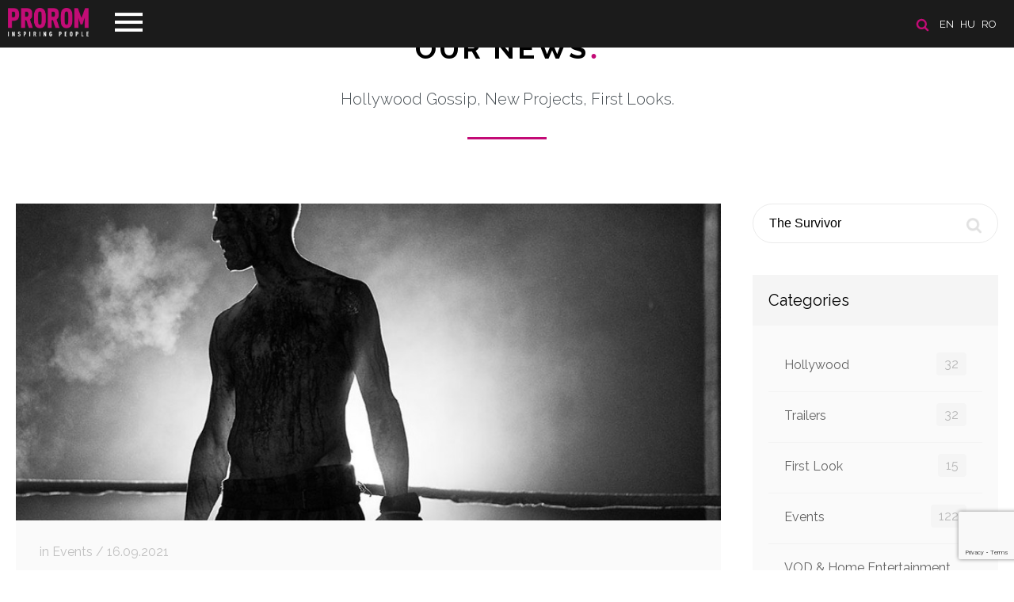

--- FILE ---
content_type: text/html; charset=UTF-8
request_url: https://www.prorom.com/en/news?search=The%20Survivor
body_size: 5293
content:
<!DOCTYPE html>
<html lang="en">
<head>

	<meta charset="utf-8">
	<meta http-equiv="X-UA-Compatible" content="IE=edge">
	<meta name="viewport" content="width=device-width, initial-scale=1, minimum-scale=1, maximum-scale=1">
	<meta name="csrf-token" content="J3prWAY3YPsMrawcXxF4FkKyf97AvrQ0MzIeblfE">
	<title>Prorom</title>

	<!-- Scripts -->
	<script src="https://www.prorom.com/js/jquery.min.js"></script>
	<script src="https://www.prorom.com/js/templater.min.js"></script>
	<script src="https://www.prorom.com/js/smooth-scroll.polyfills.min.js"></script>
	<script src="https://www.prorom.com/vendors/swiper/swiper.min.js"></script>
	<script src="https://www.prorom.com/vendors/lightbox/lightbox.min.js"></script>
	<script src="https://www.prorom.com/js/app.min.js?v=1"></script>
	<script src="https://www.prorom.com/js/movie.min.js?v=1.3"></script>
	<script src="https://www.prorom.com/js/lozad.min.js"></script>
	<script src="https://www.prorom.com/js/intersection-observer.js"></script>
	<script src="https://www.prorom.com/js/cookiebar.min.js"></script>
	<script src="https://www.prorom.com/js/select2.min.js"></script>
	<script src="https://www.google.com/recaptcha/api.js?render=6LeuxvonAAAAAIio1_nefdzV6EgR5wWQZyiU_hpn"></script>

	<!-- Styles -->
	<link href="https://www.prorom.com/css/app.css?v=3g42g4g" rel="stylesheet">
	<meta name="theme-color" content="#1b1b1b">

					
	<!-- Google Tag Manager -->
	<script>(function(w,d,s,l,i){w[l]=w[l]||[];w[l].push({'gtm.start':
	new Date().getTime(),event:'gtm.js'});var f=d.getElementsByTagName(s)[0],
	j=d.createElement(s),dl=l!='dataLayer'?'&l='+l:'';j.async=true;j.src=
	'https://www.googletagmanager.com/gtm.js?id='+i+dl;f.parentNode.insertBefore(j,f);
	})(window,document,'script','dataLayer','GTM-PH6KRM2X');</script>
	<!-- End Google Tag Manager -->

	
	<script id="usercentrics-cmp" src="https://web.cmp.usercentrics.eu/ui/loader.js" data-settings-id="EK2utpkGlDAetT" async></script>

</head>
<body>
	<header class="header " id="home">

	<div class="header-line">
		<!-- languages -->
					<section class="languages">

				<a href="/en/search"><img src="/images/icon-search.png" title="SEARCH" alt="SEARCH" class="search-icon"></a>

									<a href="/en?referer=en/news">en</a>
									<a href="/hu?referer=en/news">hu</a>
									<a href="/ro?referer=en/news">ro</a>
							</section>
		
		<!-- navigation -->
		<nav class="navigation">
			<div class="menu-top">
				<div class="logo">
					<a href="/en/"><img src="/images/logo_prorom.png" alt="Prorom"></a>
				</div>
				<div class="menu-btn">
					<span class="menu-btn-icon"></span>
				</div>
			</div>
			<div class="menu-content">
				<ul>
					<li><a data-scroll href="/en/#home">Home</a></li>
					<li><a data-scroll href="/en/about">About us</a></li>
					<li><a data-scroll href="/en/movies">Films</a></li>
					<li><a data-scroll href="/en/news">News</a></li>
					<li><a data-scroll href="/en/contact">Contact</a></li>
									</ul>
				<div class="menu-footer">
					<a href="https://www.facebook.com/Prorom/" target="_blank"><img class="icon-fb" src="/images/icon-fb.png"></a>					<a href="https://www.youtube.com/user/PROROMMEDIATRADE/featured" target="_blank"><img class="icon-youtube" src="/images/icon-youtube.png"></a>					<a href="https://www.instagram.com/prorom.distribution/" target="_blank"><img class="icon-instagram" src="/images/icon-instagram.png"></a>					<a href="https://www.tiktok.com/@prorom.romania?lang=en" target="_blank"><img class="icon-tiktok" src="/images/icon-tiktok.png"></a>				</div>
			</div>
		</nav>
	</div>

	
</header>	<main>
		
<div id="fb-root"></div>
<script async defer src="https://connect.facebook.net/en_EN/sdk.js#xfbml=1&version=v3.2&appId=387753505356062&autoLogAppEvents=1"></script>
<section class="news" id="news">
	<h2><a href="/en/news">Our News <span class="dot">.</span></a></h2>
	<div class="text-title">Hollywood Gossip, New Projects, First Looks.</div>
	<div class="page" id="feed">

		<div class="boxes">
			<!-- newsfeed -->
			<div class="box-size-9 xs newsfeed">
															<div class="new-block">
		<div class="image" style="background: url('/storage/images/news//image_feee9b28d756b7a663380cdf5c83426470987-lg.jpg') center center no-repeat; background-size: cover">
			</div>
		<div class="content">
		<div class="info">
							 in Events / 						16.09.2021
		</div>
		<h3><a href="/en/news/the-survivor-critically-acclaimed-at-toronto-film-festival-2021">The Survivor: Critically acclaimed at Toronto Film Festival 2021</a></h3>
		<p>Barry Levinson's biographical drama <b><i>The Survivor</i></b> which stars Ben Foster as boxer Harry Haft had its world premiere at TIFF – Toronto International Film Festival 2021, and the critics praise the storytelling, directing and acting.<br></p>
		<div class="more ">
			<p>When the Nazis invade Poland, Harry Haft (<b>Ben Foster</b>), who is Jewish, is sent to the Auschwitz extermination camp. He is a powerfully built man, so a charming but sadistic officer (<b>Billy Magnussen</b>) offers him an impossible deal: fight fellow prisoners in the boxing ring for the amusement of his captors, or die. The winner of the bout survives to fight again. The loser is shot or sent to the gas chamber. How far will Harry’s will to live take him? What will he do to escape the death all around him? </p><p>The film stars <b>Ben Foster, Vicky Krieps, Billy Magnussen, Peter Sarsgaard, Dar Zuzovsky, John Leguizamo, Danny DeVito, Saro Emirze </b>and is directed by<b> Barry Levinson</b> (<b><i>Rain Man, Good Morning, Vietnam, Sleepers, Wag the Dog</i></b>).</p><p>Here are some reviews:</p><p><i>“It’s a haunted and haunting performance at the center of the most substantial movie that Levinson has made in years. Ben Foster’s transformation in Barry Levinson’s The Survivor, is something different — because he morphs into Holocaust survivor Harry Haft from two different directions in the same film.” </i>(<b>Steve Pond</b>, <i>The Wrap</i>).</p><p><i>“A true story so unique it really becomes its own powerful tale of a man trying to survive the haunting memory of war experiences well beyond the war itself. Haft’s story will move audiences and is worth telling.”</i> (<b>Pete Hammond</b>, <i>Deadline</i>).</p><p><i>“The best film the director has made for cinemas in the nearly quarter-century since Wag the Dog. Delivers enough emotional resolution to satisfy mainstream audiences.” </i>(<b>John Defore</b>, <i>The Hollywood Reporter</i>).</p><p><i>“One can’t deny the empathy Levinson brings to the material, connecting Haft’s odyssey to those of other Jewish characters he has chronicled in earlier films. Audiences will be courted on the strength of Foster’s typically uncompromising, emotionally nuanced work.”</i> (<b>Tim Grierson</b>, <i>Screen Daily</i>).</p><p>Foto: TIFF 2021.<br></p>

			<div class="tags">
				 					<a href="/en/news?search=The Survivor" class="btn btn-nude silver">The Survivor</a>
				  					<a href="/en/news?search=Barry Levinson" class="btn btn-nude silver">Barry Levinson</a>
				  					<a href="/en/news?search=Ben Foster" class="btn btn-nude silver">Ben Foster</a>
				  					<a href="/en/news?search=Toronto Film Festival" class="btn btn-nude silver">Toronto Film Festival</a>
				 			</div>
			<br><br>
			<br>
			<div class="fb-like" data-href="https://prorom.com/en/news/the-survivor-critically-acclaimed-at-toronto-film-festival-2021" data-layout="standard" data-action="like" data-size="small" data-show-faces="true" data-share="true"></div>
		</div>
					<a href="/en/news/the-survivor-critically-acclaimed-at-toronto-film-festival-2021" class="btn btn-magenta">Read More</a>
			</div>
</div>
										
							</div>
			<!-- sidebar -->
			<div class="box-size-3 xs sidebar">
				<!-- seach -->
<form action="/en/news" method="get" class="search">
	<input name="search" placeholder="Search"  value="The Survivor" >
	<button class="icon"></button>
</form>

<!-- categories -->
<div class="box">
	<h4>Categories</h4>
	<div class="content">
		<ul>
						<li>
				<a href="/en/news/category/hollywood">Hollywood
					<span class="badge">32</span>
				</a>
			</li>
						<li>
				<a href="/en/news/category/trailers">Trailers
					<span class="badge">32</span>
				</a>
			</li>
						<li>
				<a href="/en/news/category/first-look">First Look
					<span class="badge">15</span>
				</a>
			</li>
						<li>
				<a href="/en/news/category/events">Events
					<span class="badge">122</span>
				</a>
			</li>
						<li>
				<a href="/en/news/category/vod--home-entertainment">VOD &amp; Home Entertainment
					<span class="badge">9</span>
				</a>
			</li>
						<li>
				<a href="/en/news/category/interviews">Interviews
					<span class="badge">11</span>
				</a>
			</li>
						<li>
				<a href="/en/news/category/prorom-movies-on-tv">Prorom movies on TV
					<span class="badge">59</span>
				</a>
			</li>
						<li>
				<a href="/en/news/category/jobs">Jobs
					<span class="badge">4</span>
				</a>
			</li>
					</ul>
	</div>
</div>


<!-- recent posts -->
<div class="box">
	<h4>Recent Post</h4>
	<div class="content">
		<ul>
						<li>
				<a href="/en/news/the-housemaid---from-page-to-screen-paul-feig-brings-freida-mcfaddens-bestseller-to-life#feed">
					The Housemaid - From Page to Screen: Paul Feig Brings Freida McFadden’s Bestseller to Life
					<span class="date">08.12.2025</span>
				</a>
			</li>
						<li>
				<a href="/en/news/the-magic-returns-to-the-big-screen-now-you-see-me-now-you-dont-reveals-its-tricks-only-at-the-cinema-on-november-28th#feed">
					The Magic returns to the big screen: Now You See Me Now You Don&#039;t reveals its tricks only at the cinema on November 28th
					<span class="date">26.11.2025</span>
				</a>
			</li>
						<li>
				<a href="/en/news/spermageddon--screened-for-the-first-time-in-romania-at-animest-2025-in-the-presence-of-co-director-rasmus-a-sivertsen#feed">
					Spermageddon – screened for the first time in Romania at Animest 2025 in the presence of co-director Rasmus A. Sivertsen
					<span class="date">02.10.2025</span>
				</a>
			</li>
					</ul>
	</div>
</div>

	<!-- tags -->
	<div class="box">
		<h4>Tags</h4>
		<div class="content tags">
						<a href="/en/news?search=The Housemaid" class="btn btn-nude silver">The Housemaid</a>
						<a href="/en/news?search=Freida McFadden" class="btn btn-nude silver">Freida McFadden</a>
						<a href="/en/news?search=Sydney Sweeney" class="btn btn-nude silver">Sydney Sweeney</a>
						<a href="/en/news?search=Amanda Seyfried" class="btn btn-nude silver">Amanda Seyfried</a>
						<a href="/en/news?search=Brandon Sklenar" class="btn btn-nude silver">Brandon Sklenar</a>
						<a href="/en/news?search=Michele Morrone" class="btn btn-nude silver">Michele Morrone</a>
						<a href="/en/news?search=Paul Feig" class="btn btn-nude silver">Paul Feig</a>
						<a href="/en/news?search=Now You See Me" class="btn btn-nude silver">Now You See Me</a>
						<a href="/en/news?search=Now You See Me: Now You Don’t" class="btn btn-nude silver">Now You See Me: Now You Don’t</a>
						<a href="/en/news?search=Rasmus A. Sivertsen" class="btn btn-nude silver">Rasmus A. Sivertsen</a>
						<a href="/en/news?search=Spermageddon" class="btn btn-nude silver">Spermageddon</a>
						<a href="/en/news?search=Tommy Wirkola" class="btn btn-nude silver">Tommy Wirkola</a>
						<a href="/en/news?search=Animest" class="btn btn-nude silver">Animest</a>
						<a href="/en/news?search=Sacrifice" class="btn btn-nude silver">Sacrifice</a>
						<a href="/en/news?search=Roofman" class="btn btn-nude silver">Roofman</a>
						<a href="/en/news?search=Bald Is the New Black" class="btn btn-nude silver">Bald Is the New Black</a>
						<a href="/en/news?search=Certains l’aiment chauve" class="btn btn-nude silver">Certains l’aiment chauve</a>
						<a href="/en/news?search=Camille Delamarre" class="btn btn-nude silver">Camille Delamarre</a>
						<a href="/en/news?search=A Nun In The City" class="btn btn-nude silver">A Nun In The City</a>
						<a href="/en/news?search=Frédéric Quiring" class="btn btn-nude silver">Frédéric Quiring</a>
					</div>
	</div>
			</div>
		</div>
	</div>
</section>
	</main>
	<!--
<div class="cookie-message" style="display: block;">
	<span>Before browse our site, please accept our <a href="/en/privacy-policy" class="cookieInfo">Cookies policy</a></span>
	<a class="my-close-button btn  btn-magenta" href="">Accept</a>
</div>
<script>
	$('.cookie-message').cookieBar({ closeButton : '.my-close-button' })
	setTimeout(function(){$('.cookie-message').cookieBar({ closeButton : '.my-close-button' })},500)
	$(document).ready(function() {
		setTimeout(function(){$('.cookie-message').cookieBar({ closeButton : '.my-close-button' })},500)
	})
</script>
-->

<footer class="footer">
	<div class="boxes buttons">
		<a href="/en/privacy-policy"><img src="/images/icon-career.png" alt="Career"><br>Privacy Policy</a>
		<a href="javascript: App.scrollUp()"><img src="/images/icon-up.png" alt="Scroll Up"><br>Scroll Up</a>
		<a href="/en/sitemap"><img src="/images/icon-map.png" alt="Site Map"><br>Site Map</a>
					<a href="/en/login"><img src="/images/icon-user.png" alg="login"><br>Login</a>
			</div>
	<div class="boxes content">
		<p>©1992-2025 PROROM MEDIA-TRADE GMBH - All Rights Reserved</p>
		<div class="socials">
			<a href="mailto:contact@prorom.com"><img src="/images/social-icon-mail.png" alt=""></a>
			<a href="https://www.facebook.com/Prorom/" target="_blank"><img src="/images/social-icon-fb.png" alt=""></a>
			<a href="https://www.youtube.com/user/PROROMMEDIATRADE/featured" target="_blank"><img src="/images/social-icon-youtube.png" alt=""></a>
			<a href="https://www.instagram.com/prorom.distribution/" target="_blank"><img src="/images/social-icon-instagram.png" alt=""></a>
			<a href="https://www.tiktok.com/@prorom.romania?lang=en" target="_blank"><img src="/images/social-icon-tiktok.png" alt=""></a>		</div>
	</div>
	<div class="boxes info">
		<a href="http://extremenet.hu" target="_blank"><img src="/powered_by_ex.svg" style="height: 23px" alt="extremenet"></a>
		<img src="/images/logosbeneficairescreativeeuropeleft_en.jpg" style="max-width: 240px; margin-bottom: -20px">
	</div>
</footer>	<div id="notifications"></div>
	<script>
		$(document).ready(function(){
			App.navigation()
			App.initSlider()
			App.newsMore()
			App.selectInit()

			
		})
	</script>

	
</body>
</html>

--- FILE ---
content_type: text/html; charset=utf-8
request_url: https://www.google.com/recaptcha/api2/anchor?ar=1&k=6LeuxvonAAAAAIio1_nefdzV6EgR5wWQZyiU_hpn&co=aHR0cHM6Ly93d3cucHJvcm9tLmNvbTo0NDM.&hl=en&v=PoyoqOPhxBO7pBk68S4YbpHZ&size=invisible&anchor-ms=20000&execute-ms=30000&cb=b84xc752vppc
body_size: 48698
content:
<!DOCTYPE HTML><html dir="ltr" lang="en"><head><meta http-equiv="Content-Type" content="text/html; charset=UTF-8">
<meta http-equiv="X-UA-Compatible" content="IE=edge">
<title>reCAPTCHA</title>
<style type="text/css">
/* cyrillic-ext */
@font-face {
  font-family: 'Roboto';
  font-style: normal;
  font-weight: 400;
  font-stretch: 100%;
  src: url(//fonts.gstatic.com/s/roboto/v48/KFO7CnqEu92Fr1ME7kSn66aGLdTylUAMa3GUBHMdazTgWw.woff2) format('woff2');
  unicode-range: U+0460-052F, U+1C80-1C8A, U+20B4, U+2DE0-2DFF, U+A640-A69F, U+FE2E-FE2F;
}
/* cyrillic */
@font-face {
  font-family: 'Roboto';
  font-style: normal;
  font-weight: 400;
  font-stretch: 100%;
  src: url(//fonts.gstatic.com/s/roboto/v48/KFO7CnqEu92Fr1ME7kSn66aGLdTylUAMa3iUBHMdazTgWw.woff2) format('woff2');
  unicode-range: U+0301, U+0400-045F, U+0490-0491, U+04B0-04B1, U+2116;
}
/* greek-ext */
@font-face {
  font-family: 'Roboto';
  font-style: normal;
  font-weight: 400;
  font-stretch: 100%;
  src: url(//fonts.gstatic.com/s/roboto/v48/KFO7CnqEu92Fr1ME7kSn66aGLdTylUAMa3CUBHMdazTgWw.woff2) format('woff2');
  unicode-range: U+1F00-1FFF;
}
/* greek */
@font-face {
  font-family: 'Roboto';
  font-style: normal;
  font-weight: 400;
  font-stretch: 100%;
  src: url(//fonts.gstatic.com/s/roboto/v48/KFO7CnqEu92Fr1ME7kSn66aGLdTylUAMa3-UBHMdazTgWw.woff2) format('woff2');
  unicode-range: U+0370-0377, U+037A-037F, U+0384-038A, U+038C, U+038E-03A1, U+03A3-03FF;
}
/* math */
@font-face {
  font-family: 'Roboto';
  font-style: normal;
  font-weight: 400;
  font-stretch: 100%;
  src: url(//fonts.gstatic.com/s/roboto/v48/KFO7CnqEu92Fr1ME7kSn66aGLdTylUAMawCUBHMdazTgWw.woff2) format('woff2');
  unicode-range: U+0302-0303, U+0305, U+0307-0308, U+0310, U+0312, U+0315, U+031A, U+0326-0327, U+032C, U+032F-0330, U+0332-0333, U+0338, U+033A, U+0346, U+034D, U+0391-03A1, U+03A3-03A9, U+03B1-03C9, U+03D1, U+03D5-03D6, U+03F0-03F1, U+03F4-03F5, U+2016-2017, U+2034-2038, U+203C, U+2040, U+2043, U+2047, U+2050, U+2057, U+205F, U+2070-2071, U+2074-208E, U+2090-209C, U+20D0-20DC, U+20E1, U+20E5-20EF, U+2100-2112, U+2114-2115, U+2117-2121, U+2123-214F, U+2190, U+2192, U+2194-21AE, U+21B0-21E5, U+21F1-21F2, U+21F4-2211, U+2213-2214, U+2216-22FF, U+2308-230B, U+2310, U+2319, U+231C-2321, U+2336-237A, U+237C, U+2395, U+239B-23B7, U+23D0, U+23DC-23E1, U+2474-2475, U+25AF, U+25B3, U+25B7, U+25BD, U+25C1, U+25CA, U+25CC, U+25FB, U+266D-266F, U+27C0-27FF, U+2900-2AFF, U+2B0E-2B11, U+2B30-2B4C, U+2BFE, U+3030, U+FF5B, U+FF5D, U+1D400-1D7FF, U+1EE00-1EEFF;
}
/* symbols */
@font-face {
  font-family: 'Roboto';
  font-style: normal;
  font-weight: 400;
  font-stretch: 100%;
  src: url(//fonts.gstatic.com/s/roboto/v48/KFO7CnqEu92Fr1ME7kSn66aGLdTylUAMaxKUBHMdazTgWw.woff2) format('woff2');
  unicode-range: U+0001-000C, U+000E-001F, U+007F-009F, U+20DD-20E0, U+20E2-20E4, U+2150-218F, U+2190, U+2192, U+2194-2199, U+21AF, U+21E6-21F0, U+21F3, U+2218-2219, U+2299, U+22C4-22C6, U+2300-243F, U+2440-244A, U+2460-24FF, U+25A0-27BF, U+2800-28FF, U+2921-2922, U+2981, U+29BF, U+29EB, U+2B00-2BFF, U+4DC0-4DFF, U+FFF9-FFFB, U+10140-1018E, U+10190-1019C, U+101A0, U+101D0-101FD, U+102E0-102FB, U+10E60-10E7E, U+1D2C0-1D2D3, U+1D2E0-1D37F, U+1F000-1F0FF, U+1F100-1F1AD, U+1F1E6-1F1FF, U+1F30D-1F30F, U+1F315, U+1F31C, U+1F31E, U+1F320-1F32C, U+1F336, U+1F378, U+1F37D, U+1F382, U+1F393-1F39F, U+1F3A7-1F3A8, U+1F3AC-1F3AF, U+1F3C2, U+1F3C4-1F3C6, U+1F3CA-1F3CE, U+1F3D4-1F3E0, U+1F3ED, U+1F3F1-1F3F3, U+1F3F5-1F3F7, U+1F408, U+1F415, U+1F41F, U+1F426, U+1F43F, U+1F441-1F442, U+1F444, U+1F446-1F449, U+1F44C-1F44E, U+1F453, U+1F46A, U+1F47D, U+1F4A3, U+1F4B0, U+1F4B3, U+1F4B9, U+1F4BB, U+1F4BF, U+1F4C8-1F4CB, U+1F4D6, U+1F4DA, U+1F4DF, U+1F4E3-1F4E6, U+1F4EA-1F4ED, U+1F4F7, U+1F4F9-1F4FB, U+1F4FD-1F4FE, U+1F503, U+1F507-1F50B, U+1F50D, U+1F512-1F513, U+1F53E-1F54A, U+1F54F-1F5FA, U+1F610, U+1F650-1F67F, U+1F687, U+1F68D, U+1F691, U+1F694, U+1F698, U+1F6AD, U+1F6B2, U+1F6B9-1F6BA, U+1F6BC, U+1F6C6-1F6CF, U+1F6D3-1F6D7, U+1F6E0-1F6EA, U+1F6F0-1F6F3, U+1F6F7-1F6FC, U+1F700-1F7FF, U+1F800-1F80B, U+1F810-1F847, U+1F850-1F859, U+1F860-1F887, U+1F890-1F8AD, U+1F8B0-1F8BB, U+1F8C0-1F8C1, U+1F900-1F90B, U+1F93B, U+1F946, U+1F984, U+1F996, U+1F9E9, U+1FA00-1FA6F, U+1FA70-1FA7C, U+1FA80-1FA89, U+1FA8F-1FAC6, U+1FACE-1FADC, U+1FADF-1FAE9, U+1FAF0-1FAF8, U+1FB00-1FBFF;
}
/* vietnamese */
@font-face {
  font-family: 'Roboto';
  font-style: normal;
  font-weight: 400;
  font-stretch: 100%;
  src: url(//fonts.gstatic.com/s/roboto/v48/KFO7CnqEu92Fr1ME7kSn66aGLdTylUAMa3OUBHMdazTgWw.woff2) format('woff2');
  unicode-range: U+0102-0103, U+0110-0111, U+0128-0129, U+0168-0169, U+01A0-01A1, U+01AF-01B0, U+0300-0301, U+0303-0304, U+0308-0309, U+0323, U+0329, U+1EA0-1EF9, U+20AB;
}
/* latin-ext */
@font-face {
  font-family: 'Roboto';
  font-style: normal;
  font-weight: 400;
  font-stretch: 100%;
  src: url(//fonts.gstatic.com/s/roboto/v48/KFO7CnqEu92Fr1ME7kSn66aGLdTylUAMa3KUBHMdazTgWw.woff2) format('woff2');
  unicode-range: U+0100-02BA, U+02BD-02C5, U+02C7-02CC, U+02CE-02D7, U+02DD-02FF, U+0304, U+0308, U+0329, U+1D00-1DBF, U+1E00-1E9F, U+1EF2-1EFF, U+2020, U+20A0-20AB, U+20AD-20C0, U+2113, U+2C60-2C7F, U+A720-A7FF;
}
/* latin */
@font-face {
  font-family: 'Roboto';
  font-style: normal;
  font-weight: 400;
  font-stretch: 100%;
  src: url(//fonts.gstatic.com/s/roboto/v48/KFO7CnqEu92Fr1ME7kSn66aGLdTylUAMa3yUBHMdazQ.woff2) format('woff2');
  unicode-range: U+0000-00FF, U+0131, U+0152-0153, U+02BB-02BC, U+02C6, U+02DA, U+02DC, U+0304, U+0308, U+0329, U+2000-206F, U+20AC, U+2122, U+2191, U+2193, U+2212, U+2215, U+FEFF, U+FFFD;
}
/* cyrillic-ext */
@font-face {
  font-family: 'Roboto';
  font-style: normal;
  font-weight: 500;
  font-stretch: 100%;
  src: url(//fonts.gstatic.com/s/roboto/v48/KFO7CnqEu92Fr1ME7kSn66aGLdTylUAMa3GUBHMdazTgWw.woff2) format('woff2');
  unicode-range: U+0460-052F, U+1C80-1C8A, U+20B4, U+2DE0-2DFF, U+A640-A69F, U+FE2E-FE2F;
}
/* cyrillic */
@font-face {
  font-family: 'Roboto';
  font-style: normal;
  font-weight: 500;
  font-stretch: 100%;
  src: url(//fonts.gstatic.com/s/roboto/v48/KFO7CnqEu92Fr1ME7kSn66aGLdTylUAMa3iUBHMdazTgWw.woff2) format('woff2');
  unicode-range: U+0301, U+0400-045F, U+0490-0491, U+04B0-04B1, U+2116;
}
/* greek-ext */
@font-face {
  font-family: 'Roboto';
  font-style: normal;
  font-weight: 500;
  font-stretch: 100%;
  src: url(//fonts.gstatic.com/s/roboto/v48/KFO7CnqEu92Fr1ME7kSn66aGLdTylUAMa3CUBHMdazTgWw.woff2) format('woff2');
  unicode-range: U+1F00-1FFF;
}
/* greek */
@font-face {
  font-family: 'Roboto';
  font-style: normal;
  font-weight: 500;
  font-stretch: 100%;
  src: url(//fonts.gstatic.com/s/roboto/v48/KFO7CnqEu92Fr1ME7kSn66aGLdTylUAMa3-UBHMdazTgWw.woff2) format('woff2');
  unicode-range: U+0370-0377, U+037A-037F, U+0384-038A, U+038C, U+038E-03A1, U+03A3-03FF;
}
/* math */
@font-face {
  font-family: 'Roboto';
  font-style: normal;
  font-weight: 500;
  font-stretch: 100%;
  src: url(//fonts.gstatic.com/s/roboto/v48/KFO7CnqEu92Fr1ME7kSn66aGLdTylUAMawCUBHMdazTgWw.woff2) format('woff2');
  unicode-range: U+0302-0303, U+0305, U+0307-0308, U+0310, U+0312, U+0315, U+031A, U+0326-0327, U+032C, U+032F-0330, U+0332-0333, U+0338, U+033A, U+0346, U+034D, U+0391-03A1, U+03A3-03A9, U+03B1-03C9, U+03D1, U+03D5-03D6, U+03F0-03F1, U+03F4-03F5, U+2016-2017, U+2034-2038, U+203C, U+2040, U+2043, U+2047, U+2050, U+2057, U+205F, U+2070-2071, U+2074-208E, U+2090-209C, U+20D0-20DC, U+20E1, U+20E5-20EF, U+2100-2112, U+2114-2115, U+2117-2121, U+2123-214F, U+2190, U+2192, U+2194-21AE, U+21B0-21E5, U+21F1-21F2, U+21F4-2211, U+2213-2214, U+2216-22FF, U+2308-230B, U+2310, U+2319, U+231C-2321, U+2336-237A, U+237C, U+2395, U+239B-23B7, U+23D0, U+23DC-23E1, U+2474-2475, U+25AF, U+25B3, U+25B7, U+25BD, U+25C1, U+25CA, U+25CC, U+25FB, U+266D-266F, U+27C0-27FF, U+2900-2AFF, U+2B0E-2B11, U+2B30-2B4C, U+2BFE, U+3030, U+FF5B, U+FF5D, U+1D400-1D7FF, U+1EE00-1EEFF;
}
/* symbols */
@font-face {
  font-family: 'Roboto';
  font-style: normal;
  font-weight: 500;
  font-stretch: 100%;
  src: url(//fonts.gstatic.com/s/roboto/v48/KFO7CnqEu92Fr1ME7kSn66aGLdTylUAMaxKUBHMdazTgWw.woff2) format('woff2');
  unicode-range: U+0001-000C, U+000E-001F, U+007F-009F, U+20DD-20E0, U+20E2-20E4, U+2150-218F, U+2190, U+2192, U+2194-2199, U+21AF, U+21E6-21F0, U+21F3, U+2218-2219, U+2299, U+22C4-22C6, U+2300-243F, U+2440-244A, U+2460-24FF, U+25A0-27BF, U+2800-28FF, U+2921-2922, U+2981, U+29BF, U+29EB, U+2B00-2BFF, U+4DC0-4DFF, U+FFF9-FFFB, U+10140-1018E, U+10190-1019C, U+101A0, U+101D0-101FD, U+102E0-102FB, U+10E60-10E7E, U+1D2C0-1D2D3, U+1D2E0-1D37F, U+1F000-1F0FF, U+1F100-1F1AD, U+1F1E6-1F1FF, U+1F30D-1F30F, U+1F315, U+1F31C, U+1F31E, U+1F320-1F32C, U+1F336, U+1F378, U+1F37D, U+1F382, U+1F393-1F39F, U+1F3A7-1F3A8, U+1F3AC-1F3AF, U+1F3C2, U+1F3C4-1F3C6, U+1F3CA-1F3CE, U+1F3D4-1F3E0, U+1F3ED, U+1F3F1-1F3F3, U+1F3F5-1F3F7, U+1F408, U+1F415, U+1F41F, U+1F426, U+1F43F, U+1F441-1F442, U+1F444, U+1F446-1F449, U+1F44C-1F44E, U+1F453, U+1F46A, U+1F47D, U+1F4A3, U+1F4B0, U+1F4B3, U+1F4B9, U+1F4BB, U+1F4BF, U+1F4C8-1F4CB, U+1F4D6, U+1F4DA, U+1F4DF, U+1F4E3-1F4E6, U+1F4EA-1F4ED, U+1F4F7, U+1F4F9-1F4FB, U+1F4FD-1F4FE, U+1F503, U+1F507-1F50B, U+1F50D, U+1F512-1F513, U+1F53E-1F54A, U+1F54F-1F5FA, U+1F610, U+1F650-1F67F, U+1F687, U+1F68D, U+1F691, U+1F694, U+1F698, U+1F6AD, U+1F6B2, U+1F6B9-1F6BA, U+1F6BC, U+1F6C6-1F6CF, U+1F6D3-1F6D7, U+1F6E0-1F6EA, U+1F6F0-1F6F3, U+1F6F7-1F6FC, U+1F700-1F7FF, U+1F800-1F80B, U+1F810-1F847, U+1F850-1F859, U+1F860-1F887, U+1F890-1F8AD, U+1F8B0-1F8BB, U+1F8C0-1F8C1, U+1F900-1F90B, U+1F93B, U+1F946, U+1F984, U+1F996, U+1F9E9, U+1FA00-1FA6F, U+1FA70-1FA7C, U+1FA80-1FA89, U+1FA8F-1FAC6, U+1FACE-1FADC, U+1FADF-1FAE9, U+1FAF0-1FAF8, U+1FB00-1FBFF;
}
/* vietnamese */
@font-face {
  font-family: 'Roboto';
  font-style: normal;
  font-weight: 500;
  font-stretch: 100%;
  src: url(//fonts.gstatic.com/s/roboto/v48/KFO7CnqEu92Fr1ME7kSn66aGLdTylUAMa3OUBHMdazTgWw.woff2) format('woff2');
  unicode-range: U+0102-0103, U+0110-0111, U+0128-0129, U+0168-0169, U+01A0-01A1, U+01AF-01B0, U+0300-0301, U+0303-0304, U+0308-0309, U+0323, U+0329, U+1EA0-1EF9, U+20AB;
}
/* latin-ext */
@font-face {
  font-family: 'Roboto';
  font-style: normal;
  font-weight: 500;
  font-stretch: 100%;
  src: url(//fonts.gstatic.com/s/roboto/v48/KFO7CnqEu92Fr1ME7kSn66aGLdTylUAMa3KUBHMdazTgWw.woff2) format('woff2');
  unicode-range: U+0100-02BA, U+02BD-02C5, U+02C7-02CC, U+02CE-02D7, U+02DD-02FF, U+0304, U+0308, U+0329, U+1D00-1DBF, U+1E00-1E9F, U+1EF2-1EFF, U+2020, U+20A0-20AB, U+20AD-20C0, U+2113, U+2C60-2C7F, U+A720-A7FF;
}
/* latin */
@font-face {
  font-family: 'Roboto';
  font-style: normal;
  font-weight: 500;
  font-stretch: 100%;
  src: url(//fonts.gstatic.com/s/roboto/v48/KFO7CnqEu92Fr1ME7kSn66aGLdTylUAMa3yUBHMdazQ.woff2) format('woff2');
  unicode-range: U+0000-00FF, U+0131, U+0152-0153, U+02BB-02BC, U+02C6, U+02DA, U+02DC, U+0304, U+0308, U+0329, U+2000-206F, U+20AC, U+2122, U+2191, U+2193, U+2212, U+2215, U+FEFF, U+FFFD;
}
/* cyrillic-ext */
@font-face {
  font-family: 'Roboto';
  font-style: normal;
  font-weight: 900;
  font-stretch: 100%;
  src: url(//fonts.gstatic.com/s/roboto/v48/KFO7CnqEu92Fr1ME7kSn66aGLdTylUAMa3GUBHMdazTgWw.woff2) format('woff2');
  unicode-range: U+0460-052F, U+1C80-1C8A, U+20B4, U+2DE0-2DFF, U+A640-A69F, U+FE2E-FE2F;
}
/* cyrillic */
@font-face {
  font-family: 'Roboto';
  font-style: normal;
  font-weight: 900;
  font-stretch: 100%;
  src: url(//fonts.gstatic.com/s/roboto/v48/KFO7CnqEu92Fr1ME7kSn66aGLdTylUAMa3iUBHMdazTgWw.woff2) format('woff2');
  unicode-range: U+0301, U+0400-045F, U+0490-0491, U+04B0-04B1, U+2116;
}
/* greek-ext */
@font-face {
  font-family: 'Roboto';
  font-style: normal;
  font-weight: 900;
  font-stretch: 100%;
  src: url(//fonts.gstatic.com/s/roboto/v48/KFO7CnqEu92Fr1ME7kSn66aGLdTylUAMa3CUBHMdazTgWw.woff2) format('woff2');
  unicode-range: U+1F00-1FFF;
}
/* greek */
@font-face {
  font-family: 'Roboto';
  font-style: normal;
  font-weight: 900;
  font-stretch: 100%;
  src: url(//fonts.gstatic.com/s/roboto/v48/KFO7CnqEu92Fr1ME7kSn66aGLdTylUAMa3-UBHMdazTgWw.woff2) format('woff2');
  unicode-range: U+0370-0377, U+037A-037F, U+0384-038A, U+038C, U+038E-03A1, U+03A3-03FF;
}
/* math */
@font-face {
  font-family: 'Roboto';
  font-style: normal;
  font-weight: 900;
  font-stretch: 100%;
  src: url(//fonts.gstatic.com/s/roboto/v48/KFO7CnqEu92Fr1ME7kSn66aGLdTylUAMawCUBHMdazTgWw.woff2) format('woff2');
  unicode-range: U+0302-0303, U+0305, U+0307-0308, U+0310, U+0312, U+0315, U+031A, U+0326-0327, U+032C, U+032F-0330, U+0332-0333, U+0338, U+033A, U+0346, U+034D, U+0391-03A1, U+03A3-03A9, U+03B1-03C9, U+03D1, U+03D5-03D6, U+03F0-03F1, U+03F4-03F5, U+2016-2017, U+2034-2038, U+203C, U+2040, U+2043, U+2047, U+2050, U+2057, U+205F, U+2070-2071, U+2074-208E, U+2090-209C, U+20D0-20DC, U+20E1, U+20E5-20EF, U+2100-2112, U+2114-2115, U+2117-2121, U+2123-214F, U+2190, U+2192, U+2194-21AE, U+21B0-21E5, U+21F1-21F2, U+21F4-2211, U+2213-2214, U+2216-22FF, U+2308-230B, U+2310, U+2319, U+231C-2321, U+2336-237A, U+237C, U+2395, U+239B-23B7, U+23D0, U+23DC-23E1, U+2474-2475, U+25AF, U+25B3, U+25B7, U+25BD, U+25C1, U+25CA, U+25CC, U+25FB, U+266D-266F, U+27C0-27FF, U+2900-2AFF, U+2B0E-2B11, U+2B30-2B4C, U+2BFE, U+3030, U+FF5B, U+FF5D, U+1D400-1D7FF, U+1EE00-1EEFF;
}
/* symbols */
@font-face {
  font-family: 'Roboto';
  font-style: normal;
  font-weight: 900;
  font-stretch: 100%;
  src: url(//fonts.gstatic.com/s/roboto/v48/KFO7CnqEu92Fr1ME7kSn66aGLdTylUAMaxKUBHMdazTgWw.woff2) format('woff2');
  unicode-range: U+0001-000C, U+000E-001F, U+007F-009F, U+20DD-20E0, U+20E2-20E4, U+2150-218F, U+2190, U+2192, U+2194-2199, U+21AF, U+21E6-21F0, U+21F3, U+2218-2219, U+2299, U+22C4-22C6, U+2300-243F, U+2440-244A, U+2460-24FF, U+25A0-27BF, U+2800-28FF, U+2921-2922, U+2981, U+29BF, U+29EB, U+2B00-2BFF, U+4DC0-4DFF, U+FFF9-FFFB, U+10140-1018E, U+10190-1019C, U+101A0, U+101D0-101FD, U+102E0-102FB, U+10E60-10E7E, U+1D2C0-1D2D3, U+1D2E0-1D37F, U+1F000-1F0FF, U+1F100-1F1AD, U+1F1E6-1F1FF, U+1F30D-1F30F, U+1F315, U+1F31C, U+1F31E, U+1F320-1F32C, U+1F336, U+1F378, U+1F37D, U+1F382, U+1F393-1F39F, U+1F3A7-1F3A8, U+1F3AC-1F3AF, U+1F3C2, U+1F3C4-1F3C6, U+1F3CA-1F3CE, U+1F3D4-1F3E0, U+1F3ED, U+1F3F1-1F3F3, U+1F3F5-1F3F7, U+1F408, U+1F415, U+1F41F, U+1F426, U+1F43F, U+1F441-1F442, U+1F444, U+1F446-1F449, U+1F44C-1F44E, U+1F453, U+1F46A, U+1F47D, U+1F4A3, U+1F4B0, U+1F4B3, U+1F4B9, U+1F4BB, U+1F4BF, U+1F4C8-1F4CB, U+1F4D6, U+1F4DA, U+1F4DF, U+1F4E3-1F4E6, U+1F4EA-1F4ED, U+1F4F7, U+1F4F9-1F4FB, U+1F4FD-1F4FE, U+1F503, U+1F507-1F50B, U+1F50D, U+1F512-1F513, U+1F53E-1F54A, U+1F54F-1F5FA, U+1F610, U+1F650-1F67F, U+1F687, U+1F68D, U+1F691, U+1F694, U+1F698, U+1F6AD, U+1F6B2, U+1F6B9-1F6BA, U+1F6BC, U+1F6C6-1F6CF, U+1F6D3-1F6D7, U+1F6E0-1F6EA, U+1F6F0-1F6F3, U+1F6F7-1F6FC, U+1F700-1F7FF, U+1F800-1F80B, U+1F810-1F847, U+1F850-1F859, U+1F860-1F887, U+1F890-1F8AD, U+1F8B0-1F8BB, U+1F8C0-1F8C1, U+1F900-1F90B, U+1F93B, U+1F946, U+1F984, U+1F996, U+1F9E9, U+1FA00-1FA6F, U+1FA70-1FA7C, U+1FA80-1FA89, U+1FA8F-1FAC6, U+1FACE-1FADC, U+1FADF-1FAE9, U+1FAF0-1FAF8, U+1FB00-1FBFF;
}
/* vietnamese */
@font-face {
  font-family: 'Roboto';
  font-style: normal;
  font-weight: 900;
  font-stretch: 100%;
  src: url(//fonts.gstatic.com/s/roboto/v48/KFO7CnqEu92Fr1ME7kSn66aGLdTylUAMa3OUBHMdazTgWw.woff2) format('woff2');
  unicode-range: U+0102-0103, U+0110-0111, U+0128-0129, U+0168-0169, U+01A0-01A1, U+01AF-01B0, U+0300-0301, U+0303-0304, U+0308-0309, U+0323, U+0329, U+1EA0-1EF9, U+20AB;
}
/* latin-ext */
@font-face {
  font-family: 'Roboto';
  font-style: normal;
  font-weight: 900;
  font-stretch: 100%;
  src: url(//fonts.gstatic.com/s/roboto/v48/KFO7CnqEu92Fr1ME7kSn66aGLdTylUAMa3KUBHMdazTgWw.woff2) format('woff2');
  unicode-range: U+0100-02BA, U+02BD-02C5, U+02C7-02CC, U+02CE-02D7, U+02DD-02FF, U+0304, U+0308, U+0329, U+1D00-1DBF, U+1E00-1E9F, U+1EF2-1EFF, U+2020, U+20A0-20AB, U+20AD-20C0, U+2113, U+2C60-2C7F, U+A720-A7FF;
}
/* latin */
@font-face {
  font-family: 'Roboto';
  font-style: normal;
  font-weight: 900;
  font-stretch: 100%;
  src: url(//fonts.gstatic.com/s/roboto/v48/KFO7CnqEu92Fr1ME7kSn66aGLdTylUAMa3yUBHMdazQ.woff2) format('woff2');
  unicode-range: U+0000-00FF, U+0131, U+0152-0153, U+02BB-02BC, U+02C6, U+02DA, U+02DC, U+0304, U+0308, U+0329, U+2000-206F, U+20AC, U+2122, U+2191, U+2193, U+2212, U+2215, U+FEFF, U+FFFD;
}

</style>
<link rel="stylesheet" type="text/css" href="https://www.gstatic.com/recaptcha/releases/PoyoqOPhxBO7pBk68S4YbpHZ/styles__ltr.css">
<script nonce="LBnbjlOfl6gemRKpYWCjxQ" type="text/javascript">window['__recaptcha_api'] = 'https://www.google.com/recaptcha/api2/';</script>
<script type="text/javascript" src="https://www.gstatic.com/recaptcha/releases/PoyoqOPhxBO7pBk68S4YbpHZ/recaptcha__en.js" nonce="LBnbjlOfl6gemRKpYWCjxQ">
      
    </script></head>
<body><div id="rc-anchor-alert" class="rc-anchor-alert"></div>
<input type="hidden" id="recaptcha-token" value="[base64]">
<script type="text/javascript" nonce="LBnbjlOfl6gemRKpYWCjxQ">
      recaptcha.anchor.Main.init("[\x22ainput\x22,[\x22bgdata\x22,\x22\x22,\[base64]/[base64]/[base64]/[base64]/[base64]/[base64]/KGcoTywyNTMsTy5PKSxVRyhPLEMpKTpnKE8sMjUzLEMpLE8pKSxsKSksTykpfSxieT1mdW5jdGlvbihDLE8sdSxsKXtmb3IobD0odT1SKEMpLDApO08+MDtPLS0pbD1sPDw4fFooQyk7ZyhDLHUsbCl9LFVHPWZ1bmN0aW9uKEMsTyl7Qy5pLmxlbmd0aD4xMDQ/[base64]/[base64]/[base64]/[base64]/[base64]/[base64]/[base64]\\u003d\x22,\[base64]\x22,\x22w51fwqorwojChMKfBcOaFUpGHsK3wqNaOMO+w7XDl8Khw5tCJMOMw7dsIGJYT8OuT33CtsK9wpVRw4RUw6XDo8O3DsKjREXDqcOcwqY8OsOuYzpVKcKDWgMBPFdPfMKJdlzCogDCmQlVIUDCo2Iwwqx3wrMHw4rCv8KMwr/[base64]/Ci8KDw5vCsDnCgCsqw4nDlsK0ZsKEw7LCr8KKw6nCtXbDpxILDsOcCWnChWDDiWM/PMKHIBM5w6tEMTVLK8O5wovCpcK0RsKew4vDs2AKwrQswpvCsgnDvcOjwq5ywofDlgLDkxbDqkdsdMOZIVrCnjTDgS/Cv8OJw7Yxw6zCu8OIKi3DnRFcw7Jgf8KFHXDDpS0oekDDi8KkeEJAwqlPw79jwqcrwqF0TsKPCsOcw44QwrA6BcKjYsOFwrkfw4XDp1p5woJNwp3DlsK6w6DCnhplw5DCqcOZCcKCw6vCl8Otw7Y0djctDMOyTMO/JgYdwpQWMMOqwrHDvys0GQ3CpsKmwrB1PsKQYlPDoMKUDEhPwrJrw4jDt2DClllrIgrCh8KsO8KawpU1ahRwFzo+b8KOw41LNsOoGcKZSwRUw67Dm8KNwqgYFFrCig/Cr8KJNiFxZsKKCRXCuFHCrWl9dSE5w5PCk8K5wpnCkG3DpMOlwrISPcKxw5PClFjClMKsVcKZw48+GMKDwr/DtXrDphLCmcKIwq7CjyPDrMKuTcOfw7nCl2EVCMKqwpVFVsOcUABAXcK4w5cBwqJKw4DDlWUKwqfDjGhLTWk7IsKNEDYQKUrDo1JuQQ9cNikOajbDmyzDvy/Cki7CusKzHwbDhivDvW1Pw7TDpRkCwqMLw5zDnn/Dl09rW3fCuGAuwrDDmmrDnMOIa27Dh2pYwrhGHVnCkMK4w7BNw5XCghgwCj0Hwpk9XsO5AXPClMOSw6I5UcKkBMK3w7AQwqpYwoFQw7bCiMKkeifCqyHCh8O+fsK+w4sPw6bCrsOxw6vDkjvCm0LDijIaKcKywo8rwp4fw4B2YMONZcO2wo/DgcOBZg/CmX/DhcO5w67Ci3jCscK0wrxkw7J0wokEwqhxW8OeW1TCpsOUe2R/EsKXw5BFb3k2w6k/wqzDtERrWcOVwoABw59eGcOBQcK5w4nDk8K2ZHrCgBTCqWjDrcOQG8KCwqcxOwjCjkfCh8O7wpbClMK/w5DCqi/CoMOpwrvDocOmwoTCkMOWOcKncHIVNGzCicKDw67DvTBldjcFO8OsLT4Lw6/DpwDDscO0wr3Dg8Obw5HDmxvDpy8qw6jDkgHDqWUOw4LCqsKoQcKNw7TDncOgw6sBwosvw5bCjXlkwo1lw79nTcK5w63DgMOKDsKcwqjDkAnCocKrwr/Cl8KxTCnCosOtw5xew65ww4cRw65Mw5XDh2/CtcK8wpPDn8Kpw4jDtMOCw6gywrvDgXzDulswwr/DgAPCp8OOIi9PTjnDiAzCnXcWPmx1w7TCrsK7wpXDnMK/[base64]/CicOlw7JWY8KjwqLDmncfwrJ3wq3CohHDqmwnw4jDly4DAFlcNXx0V8KCwo4Ww4YTRcO0wqACwoRCWinCjcKhw4Zlw51hAcOfw5vDnmwhwofCoF3DnyNIZjM0w70XHMKtBMKLw4AAw7ILKsKxw63CiV7CgDXCjMOWw4DCucO8VQrDlg7CjCN8wp0/w4tAcCQ9wrXDqcKtJ2gyWsOWw7FtFFIiwpZ/[base64]/[base64]/CgcKuwowGw4sWL1pgEi5vR0FSw51KwoTDmsKvwqLCnFXDn8KYwrnChmNrwpQxw7psw6vCjizDuMKLw73CnsK/w4nClzgRYsKPfcKdw5x3ecKYwrjDkMOUM8ODVsKXwobCgCQvw6kWwqXDgsKSJsO2SmzCgMODw44Rw7PDh8Omw7LDu385w47DlMOlw4oIwqjChHA0wo11GMODwo/DpcKgEzvDkMOFwotJZcO/[base64]/CpcK5DMOjw4x4w4vDkR3DjcO4wqAuwqrDsMOCJkRkNsOoMMKGwpQjwq8Ow5kgMXLDpxHDisOmaAzCh8OYR0huw5VHccKRw4B5w4hCekFLw7XDhSjDrzXDhMObHMOvJ03DsgxKUMKuw6PDvsOtwoHCmhcwPifDq3fDj8OVw6/DnXjDsR/CgsOfX2fCs0TDq3LDrznDtnjDqsKgwrA4NcOiTyjCrSxvWTnDmMKnw4s7w6src8Oxw5JgwpzCucKHw7wRwq7Cl8KJw7LChjvDhDcpw73DjgfChVxBZXQwe3RUw44/X8OAw6JHwqZ2w4PDtgHCtix5EhU9w4rCtsKJfDYEw57CpsKPw47Cm8OUJw7CnsK1c2XCrRrDnHzDtMOAw7nClhR6wpYTFgpwN8KVJU3DrwI/eUDDncKOwpHDusOlYjTDsMOVw5YNCcKUw6DDt8OOw6DCrMKrWsKswpdIw4cdwqDCmsKEwpXDisK0w7DDt8KgwpfCnUVbSzLCtcOKSsKPNVUtwqJzwqfClsKxw6nDlT7CvsKdwoDDlSdUMUAXMg/Cj13CkMKFw4g9woZCUMKPwr3DhMOYw4VywqZZw5Adw7FYwph2VsONLMK8UMOYS8OYwoQuMMOVDcOwwq/DqXHDj8OfCi3Ds8OMwoY6woNwQRQOcRPCm25Jw5vDusKRP0ZywpLCmgXDmBo/SsKMQ3l9Wzs+ZMO3WQ14IMOdC8OcQlvDisOSbVzDp8K/wo4NJUvCvMKqw6jDnlDDsD3DunVzw77Co8KrcMO5WMKgZEzDq8ORZsOGwqPCnh/[base64]/[base64]/CgsKrLysDw64Nw6fCoMKCSsKKOsOyR8KpF8K5D34qwpUyc3gUFB7CrV9nw7zDhj9Wwq1ISAhWQsKdNsKWw6UHP8KeMgcjwo0jZ8ORw6AsNcOOw5dowpwZPAjCsMO4wqJ7McKZw7t/WsOyYDXChBfCu2zCmCfChyPCiy07c8OgaMOpw4wGeSAwGMKxwpfCjjVxe8KWw6UuIcOqNMOHwr5xwrgFwoAZw4PDpWDCusOlbMKUTsKrOiHDvMO2woltJzHCgEpOwpAXwojDp2A8w50fW0duQEHCrwBLAMKRBMKOw68wb8O/w7jCuMOkwp8qeSLDvcKNw7LDtcKVV8KAIy1mFksMwqQbw5cEw6E4wpzDhgbChMK7wqw0wpBWKMO/[base64]/DswjCpzxewrfDu8OGwqYdw7kWOcKXDGDCucKuMMOtwp/Dhzgawp3DisOCDDs6csOsHEwlVMOfS1rDnMKPw7nCq3l2GT8sw6HCisOrw6Rvwo/DgHjDqwJ9w6/[base64]/Dpm/CtcOIJMO1UVXCinEIT8KUZ8Kow7zCq1xnXcOXwp3Cp8KKw7jDiSV1w5dSFcOcw7w3Dn3DvTlfN21cw6YuwooYa8OyDzpwQcKfX2bDjV4YXsO4w753w53DrsOlNcKCw4DDjcOhwqg/[base64]/Cr0PDpcKNTMKMQMODw44TBMO6CcKzU2bDhDVzBMKRwonCrXFLw5LDh8KPK8KvWMKFR1EHw5d0w6VOw4ccOBQ6Z2jClzfClcKuIhsEw57Cm8OswqvChj5Yw45zwqPDrBbClRo2woXDpsOtBsO/asOww7c3D8OswpBOw6DCoMKiMUY7Y8KpC8KSw6PCkmVnw7ZuwrLCsT/Cn2F7csO0w5s3wqFxGGLDv8K9dUDDiidKQMOeT2bCvybDqHDDmQYUIsKBFsKsw7/Cp8Kgwp7DhcOxSMOYw43Cgk/[base64]/w5pQw6B2ccKzwrbDhMKGwoLDvnLCosOHB191Q1XDpMOmwqAIGD8wwoXDsF57HMKGwrA1QMKPXBbDphrCoV3Dt3c4CTLDocOLw7puOMO+NBLCkMKlH11pwozCvMKkw7LDgzDDo3kKw5onVsK4NsOuTTocwq/CjxvDmsO1D3nDpENPwrLDsMKGwqMTKMOMbVjCi8KWfnfCrkVBdcOHFsK9wqLDl8KbYMKqFsOpXHxowp7CucKMwpDDicKaCR7DjMOAwopsKcKdw5fDksKMw6cLElTCgcKEBwU/SgPDm8OBw5HCqMKhQEsfT8OKBsKXwrguwoA3UlTDgcOCwr0Aw47CrUvDtDzDvcKuTcKtQTw/H8KDwot6wrTCgi/DlcOuIcOsWQrDrMKUQcKlw5gEBiwULllxWsOne2TCrMOjN8O3w6zDlsOSE8O8w5ZeworCjMKhw7Q7woYFO8KoDzBewrJKXsOawrF9wq8xwq7DjcKgwp/CiBLCtMKoTMKEGG96aWx3XsOpZcKyw45/w6DDkcKRwrLCkcKPw5PDn1tQQDMeLDdbPT4+w6rCscKPUsOwdwXDpH7DosOKwq/DpRvDvMKuw5BBDxvDowBhwpJtA8OLw6IawpddK1bDlMOxVsO3wqtNYSwpw4vCq8OpLQ/ChMOZw5rDjVDCu8K5LGILwplQw4JYQsOpwq1HZGzCgwJEw4pcZ8OYUynCjgPCgWrClEB4X8KrcsKULMOjf8O/NsO9w4lJeldICGHCgMO0RSfDuMK7w6PDuh/CpcOCw6RzWDPDv2bCnl9mwqw3VcKQWcKvwr85dHIhEcOUw6ZVf8KVbUfDkgXDrxglPD4/ZMKfwqhwYMOuwqhIwqg3w4bCqFFEwo9QXjjDqsOvc8OjMwDDv0x2BUnDlnbCh8OnDsKNMDgvRHXDvsO+wqDDryXCkhkwwr3CpRzCkcKWw6DDrsOZGMO/w5jDg8KMdyE8EsKYw5rDhWNzw5DDrFrDtcKGKljDsGVMWXlow4bCtXbCs8K4wp/DnzpwwpU/w7VcwoEHWUzDoAjDi8KSw67DucKNTcKnTkQ4ZCrDrsKdHgvDg30Sw4HCjFhTwpIZNFpqcABPwpbCiMKhDSUGwp/CqldkwotcwpjCksOxJhzDncKMw4DChUDDkUZow6vDlsOAEcK9wqvDjsOxw4xcw4FJdsKXVsKYecKVw5jChsKLw7TCmlPDvm7Cr8O+XsKywq3Cs8KNdsK/w789aGHCgR3DqTZ1wrvChkxPwr7Ds8KUM8KWcsKQFGPDpkLCqMOPLMKJwqd/w5zCiMKvwqjDoEgTAsOjU1rCo3DDjHzCrkTCuSwBwqhGO8KKw5LDncK6wpVLZGzCpnVeKXbDl8OkZ8KmRR14w7kyAcOMa8OFwrXCusOXAFDCksKLwpbDoSxQwr/CvsOlAcOBVcOEKD/CsMO4YsOddBIMw6UUw6vCjsO1OcObO8OAwoLDvj/Crnk/w5XDmTPDniVfwrTCqDgOw78LXWMBw5hfw6tPGU7DmhDDpMKew63Cp27DrcKPHcOQK0tBHMK3P8O2w7zDhUPCncOqFMKDHxrCl8Kfwq3Dr8KfDD7CkMOCV8KRwrFgwqjDsMOfwr3CmcOCViTCvATCscKow7ozwr7CnMKXNgkNLFNGwrTCmlZcBz/[base64]/DvW5hT2QdcsK8FRxEdXvCicOTHCUQG8O/S8K5wqldwrVJEsK/PVQ/wqjCsMK3bDvDncKvBMOrw4JQwqcyWCljwofDqR3Dkj43w65jw5VgdcOtwp5acy7Cn8KfaWsxw5zCqMKCw53Dk8Kzwo/DtVPDvUjCsEnDhHHDjMKueFPCrW0pWMKxw4N/w5vCmUPDnsOXNmDDmWzDpsOqXMOFMcKLw4fCvwE/w4Mewq8aLsKAw5BOwq7Dk0DDqsKUE2TCkT0IdMKNN3rDpVccIlhZXMKowrHCpsO+w6B/IgXCscKpVTlnw7IQM1XDgHXCq8KKQMK4WsOkYcKkw6vCtxbDthXCkcK4w7kWw5okZ8KNw73CnlzDmm7DlQjDvkvDmnfCmFzDrH4nVFnDjx4pU1BlCcKnQg/Du8KNw6TDqcKywoUXw7h2w6nCsG3CpEcoWcKnHgsqWQDChsOOFBPDu8ORwo7DoyxqHFrCicOpwr5CbsKnwr8EwrlzK8OtaCU+MMOcw5dWS2Ruwp1pa8OhwokAwpRnI8OSZlDDvcOAw6ADw6/CisOWFsKewoFkaMKIQXjDg17CghvCnERWwpEeciMNIxPChF8uLMKkw4NZw6TCvsKBwoXCu0VGNMORHcK8QGQjVsO0woQwwoTCkR5owoYtwrVNwqbCpz5meg5IDsOQwq/DkzvDpsOCw4vCgHLCsCbDqBgswrnDhmNrw6LDtGYlf8O/REVqM8OoQMKGHH/[base64]/DpsKGXmk+JMOOJ8KRAsKtw7PCvMODw79uesOGI8KWw4glHxfDlsKeX2XCqjBuwp0pwqpqNXrCpmFPwrM0RiXCtirCr8OLwosww4ZxWsKMGsKXDMKwdsOYwpHDo8Oxw6LDono/woR9MFF6DAIMV8ONcsKbF8OKBcO/f1kIw6Mow4LCiMOBNsOLRMOlwqVHJsOkwqMBw6/CtMOAw6NMw6Mvw7XDs0Q9Gh3CksOJJMKuwoXDg8OMEcKCIcKWclbDtMOowqjDlQsnwobDqcKFaMOmwpMpW8O/[base64]/PD0CSsObWcKXwqlLBHnCqsKwwoEqCyg+w6FxDArCn13Di1MQw4/DhMK8GSvDjwI/U8KrH8OCw4XDmCVow5tFw6HCpwF6IMObwpDCncO/[base64]/CqsKkwocpW8OxeG51wqzCjMOOw5TChV7DvWNVw5jCq3ozw4Nuw6/CtcObMwfCvsOEw59Vwp3DmUYHQUnCqWzDscOww4zCq8K9EMKZw7t0AsONw6LClcKvdRTDkXHChWJJwo7DgyfCksKaLjppHEfCocO8SMKBdwLDjRDDvMOHwqUnwp3CqzXDlGBdw6/[base64]/CvsK5OcOxP8K5w54/JxbDo0EueMK8bsKEFsKZwrBTCFPCrMK/[base64]/CtFHDssKaw5rClDBZOsKMIl9xLRnCsMOawrsow7bClMK0E3rCqw4GN8O9w5Blw44twoNfwovDvcK4b3DDqsK7wofCu03CicO4dsOpwqp3w7PDpXbCk8KaIMKcAHtoFMKAwqfDu09Sa8K2fMOtwoFXRMOSCk85LMOacMOewp/DsglqC2k2w63Dv8KRZ3PCrMKqw4HCqUbCk1XCkhHCjDFpwqLDqsK1woHDpnMUEjBCwpNuQ8K7wrkNwrvDnRvDpjbDiUFsbyLCu8KPw4rDnsOhTgzDhXLChn3DqC/CicOtU8KiF8OrwqVNDMKxw5V+cMKWwoUwbMOxw5Nue1Z0cmPCk8O4ExLDlSDDqXLDuyPDlWJUA8KaTzEVw7jDh8Kgw7luwq1LA8O9X2zDpiPCl8O0w4tuS3/Ds8OAwrw3PcO0wqHDk8KSNsOjwrDCmS4XwprDmEd/O8OCwpbCncO2DsKVKcObw6kAY8Kzw7J2UMOZwpfCkRbCpMKGFHjCv8KOf8O+PcO/w63DucOEKBrCuMK5wrTCocKBecO4wq7CvsOZw7ldw49gLwoyw71qcEcYYCnDo0XDosO1DcKGe8Obw5slXsOkFsKLw58IwrzCmcKnw7fDqFPDqsOlWMKKcTBSOAzDv8OXPsO8w6PDlMOswq12w6jDoT07AVXCuigFG0QlEGw1wqwSKMO9wq1IDy/CjhXDjMO+wpJXwo9NNsKWaGLDoRB9dMKPIwZYw4vCgcO2RcKsRkMDw71TCFHCg8KQag7DumlUwr7DucOcw7Ikw5nCn8KSSsOYMwPDvzfDj8KWw6nDqjkvwrjDkMOewqnDgzcmwqBiw4YoUcKSFMKCwqPCr0Jlw5pqwrfDgW0Jw5/[base64]/[base64]/dDc8w7BpbTbCg2Uxwpd6OcK8woZgTcORXyXCi05DwqI6w4bDrk5RwrB7CMOGcFfClATCiUwJPxMPw6RnwqTCiBJxwpx+wrhgfTLDt8KPGMODwrnCqGIUPR9AGTnDoMOww7jDmcKcw7lUbMOaWW99wozDjw5/wpvDqMKlDzXDm8K0wpMVel3CsBBew7c0wqjCpVUtbsOKYV9zwq4CC8KewqEtwqt7dsOWWcONw6hfLQfDt13CtMK7FMKICsKUMcKbw4rCrMKNwp86woHDm2shw4jDoRjCnFNLw7YxL8KaACXDnsOzwp/[base64]/[base64]/XFTDuMOhwpR5e8O/w6XCjhnCjiUKwqQ0woVSWcK/WsKhFQrDmV5NJ8KMw5PCjMK9w5fDrsOZw7vChQDDsX3CusK1w6jClMKNw4LDgiDDscKrSMKKLH/[base64]/[base64]/CrCsSw5AMw7ZlUlnDoiopw57Do8KgIsKKw45qOix0IErCrMKWOlTCvMOTEVhCwonCon1JwpfDqcOGTMOww7LCqsOsVHwpKsOvwo07R8O4d1olHMOdw5/[base64]/CkFbDiyR5RiYpMVnCssKpNMOaL2VIOW7DizJ+FgYmw5AjOX3CrCtUBi7CriVxw4EtwoJuIsOYP8O5woPDvsOxZsK/w6g1TigYOcOIwpLDmMOXwoxjw6Egw5TDpsKJRMOnwpsMaMKfwqIDw5PCt8Ocw4hiDcKZKMO2QMOnw59Uw4low41dw7XCrDQxw4vCosKdw7d7AsK6FQvCisK6UCfChHrDksOgwp/DtzB1w6jCncOCdcOxeMO/wqEsQHtyw7TDn8O+wrUZc2nDscKMwojCgl8xw6bDssORfXrDicOzKh/[base64]/SnA+w5sswqBwQMOeEsORAgIuwpTCq8K+wrvDvAw1wr0kw4/CtsKuwqx1acOew5vDpxDDlwLCg8KBw7syEcKBwoQlwqvDrsKgwojDuRHDuAZaDsKawp4mCsKOLsOyeDFMG0Fhw7bDuMKZEUkpXsO+wqcNwogbw4EQGGpKXSgVDsKRYcOOwrXDiMKFwrDCtXnDoMOoGsKgJMKkHsKyw6/DscKcw6TCnw3ClCAtFlB2cWfDmsOEHcOYLcKQL8Okwo0/flNSSzXChg/Cs3RvwoPDml5BdsKMwrPDq8KywoUrw7VjwoHDicKzwoDChMOpbsKZwozDlsOEwqxYcDrDgcOxw6rCrsOdMjvCrcOcwobCg8OULRbDgDEtwqt3HsO9wrfDkwxEw7wFdsOgaHYGSG16wqTChlsLL8OObsKBCF4ldUoQOsOgw4DCh8KiVsK2d3FYP1/[base64]/CpMO4wp5Ow5bCpsOiOV7Dqgc0wo3DjD9mYjDDmsOlwpsKw77DlBxIE8KXw7tzwqrDnMKgw4PDl04Nw4XCj8KVwrkxwpRfGsKgw5/CosK+MMO5BcKuwrzCjcKXw6tFw7DDjMKfw7dQUMK1e8OVKMOHw5LCr3jChcKVDA7Dj03ClkwIw4bCtMKIEMOfwqU2woQSHkUXwow5EMKGw5I5K29twr0Uwr/CiWDCrMKJCEQlw5zCtRYxO8OiwoPDssObwrfCkEPDhsKnbg5Bwo/Do2ZSLMOUwrsdwpLCk8O+wr5qw5Erw4DCjRFhMWjCvcOnXThOw5XDucKSByAjwoPCnGvCpjgsChfCmXQ0FBTCg0/Dm2QPFDDCssKmw4HDghLCnE9TJ8OSw58SM8O2wrErw7XCvsOWGTV9wp3DsEnCkS/[base64]/CqMKOw4XDv8O0HUHDr8KSF8OpwrU2YMKeCcOHNMKke18Hwp0eSsK1OjPDhCzDq3rCjsO0TkjCgnjCicOOwoPDoW/[base64]/CgQ0CwqTCtmxCwrPCg8K2w7JRw7tAdEbDvcKUwoF9FlkqSsKMwq3DusKBIMO3PMKywrs/MsKPw6zDt8KoByx3w4vCnh5McjNhw6bCm8KVL8OudQ7Cqn5OwrlmImfCpMO6w5NpextACsONwocTY8KDJ8KFwp5Lw7dlYjXCqkVEwp7CgcK5Kn0lw6tkwo00QcOiw6TCjGfClMOiYcOVw5nCoCctcx/[base64]/DcKkw6LCtQRPwoXCrW7Cq2rCt8K1wrTCtMOUwo08wrI7LTZEwokHZFh+wpvDscKJF8KNw67DosKjw6ctY8KVNB12w5obecKzw6Q4w6xgc8Klw6hGwoYIwr7CpsO+J17DkinCscKPw6fCul9NKMO5w7/DkAYVDHbDu2c9w6UkFsObwrdJGEPDn8KlFjwtw5hcS8OOw5PDl8KxKcK2RsKIw5LDucKsZBVJw6c+aMONSMOWwrvCiH3CicOuwoXDqxUVLMOJeULDvVwIw5JCT11rwqnCnXRLw53ChcOcw7dsfMOnwrnDn8K+PcOKwofCisOGwo/[base64]/DhGo5wqRbw4NFJ8KYUMOsw5tewoJYwp/Cv1LDl285w6jDvSDDiWHDsBpfwrvDvcKiwqFfRQTCognCrsKewoMNw4XCr8K7wrbCtX7Cv8OEwpjDpMOFw4g2KUPCrVfDmlodJmbDv2oIw7gQw6/CoFLCuUTCvcKwwq3CvQAiwo/Cs8Kewp49YsOVwptKdWzDkF4qHsKCwq1Ww6PDs8Kmwq/[base64]/CgxdINsKbd8KYwrpaw5szHsObTTMxIn/DiAPDqsOMw6bDgHNBw5jDqHPDh8K4F0rCjMOYC8O3w4oqDEbCqSUccEvDuMKvT8KOwogrwo4PCCFGw7nChcKxPMKSwooHwoPCisKAcsOvCykSwqR/[base64]/CoBIYOwMRX1JTw58Iw47DoXRrwqzDiSrCpm/[base64]/wp3DmsKIbSopwq1lGsOuwqfDhsKsLMKEX8KHw4dmw6Flw5zDuB/Cj8KVCSQ2L3/Du0/[base64]/DjcOjJyNMI8KrwqcYw6B4woXDkB8ew7tnD8KqWjbCr8KLNcOzZU7CqC7CuDYMAGs9KcOqD8Opw6ozw4FbIcOFwpbClW4EPm/DvMKjwq1qIsOCPG3Dj8OPwr7Cu8KrwrZ/wqFWaV53InfCkj7CvEDCilXCiMK2RMOXUMO9FF3Dv8OPdwTDv3MpcGPDvsKOEsOcw4YVawp8UcOTMsOqwpoKfsOCwqLDoGJwFF7Cj0IIwoY8wofCtXrDkHVUw5pnwqrCh37CgMO6a8KlwqDCi3ZrwrDDq2B/b8KiaV84w7YKw6sGw5hZwpxnd8OMKcOfTcKUaMOOMcOmw4fDnWHCmVTCosKpwofDvcKKU2jDqA0fwrHCoMOfwrnChcKvFjxOwq5WwqzCpR4hGcKFw6zCiw4zwrR/[base64]/[base64]/DiB/DnMOvXMOFw5kHwod5JcOVd8Orwqk7w7MKSD7DpgZ2wpHCkRwQw7QHMjjDm8Kdw5DCvFLCqz9tVsOhVALCr8OBwp/CjcKpwqjCh2YzO8KfwoMvQSvCksO/[base64]/DtW3Cp8OFwo7DmsOkGUkkd8OsNGrCmcKQw70zwrHCs8KwSsKBwq7DqcOVw7wjGcKqw5AKGmDDh21bZ8KDw5DCvsOgwo5rTl3DoSXDjsKcAVHDnBNZSsKWOXTDgMOcDcOGNMOdwpNtJ8Obw57CoMOowr/DonZCLQLDtAQZw6tUw5saHMKfwrPCscKxw6sOw4TCpQsow6jCpcKjwprDmm43wop/w519NMKhw5XCkSvCi3vCq8O6R8KIw6DDrsK6TMORwrXCnsOmwrVmw6MLfkLDqsKfNhdswpLCv8OqwpjCusKww54KwqTDm8Oaw6ESw4vCrsOHwoHCkcOVLwk1QQzDlcKcRcOPfCLDmFg9GFvDtB1ww5PDrwrCqcO4w4EVwqYlJRt1J8O4w4sRGAZPwqrCgG14wo/DoMKMVAJ9wr1nw5zDuMOTRsK4w6vDiEEAw4vDgsOyVnPCjMOqw4XCuStcLldsw4UtDcKSCCvCkw7DlcKNNMKsAsOkwoDDqwHCoMO2dcKAwq7DnsKBfMOowpVowqjDvgVHUcKpwoBlBQXCp0zDjsKEwqnDgcO7w5dpwr/CvWJgOsOcw7lUwqp7w691w7bDv8KeGsKLwofDh8KvSkIUUwrDsWBiE8KRwpEqKk4fcBvDomfDgMOLwqIiGMK3w48/dMOJw5nDi8KUe8KqwoBpwoYtwpvCp1TCqCzDkcOwPcOmdcKsw5fDpmVQZ2wzwpHDn8OvX8OWwpwNMsO5JC/[base64]/Do8Ovw482w4PCpMOtBcO7TQFewpfDqCrDhnIlwrbCnhB/wp/Cp8KUaGcXN8O2eBJJbyrCvsKgf8KPwoXDg8O7b249woFTOcKjWMKQIsKLG8KxSMORw7/DrsO4LWfCijAgw4HDqsKjbsKYw5lTw4PDpcOKFT1rV8Otw7DCncOmZlMbUcOxwrxZwr/DvHXCmcOGwoheUMKPVsO2BsOhwpzCsMO9UEdTw452w4A/wpXCknbCsMKCHMOFw5/DijopwoRPwrpdwrFywrzDgFzDgXjCnXZXw4XChcOFw5rDn1zDt8KhwqfDtFDCkz7CoinDkcO1a0nDmBrDu8OvwpXCqMKbMMKoZ8O/[base64]/DmU9veHDCrSZETV48C2XDgVnDpgzClijCkMKXJcOibsKbEsKJPcOfCEAtKgdbUMKnUFIZw6nCjcOBfcKdwqlWw546w6fDqsOAwq4Wwr7DhUjCncOQKcKVwrxxA1EuOxjDpTwIJADDqTfCumYiwpoTw4/CtzQ7ZMKzOsOYcsKpw4PDtnR7KEvClcK1wpQ1w7h5wrLCg8KBwoBZVVEbK8KTecKUwpFYw59cwoE5ScKEwolhw5l2wqMkw4vDrcKUJcOLGitKw4zCjsKcIcK1Oj7CtsK/w5fDsMKZwpIQdsKhwpXCvgTDlMKYw7vDusOMUMOzwqDCssOnPMK4wrTDt8OOecOFwq5kEMKlwpTChcOIUcKBOMOxIgXDkVcow5N+w4nCocKqM8Ktw4/Cqk9Pw6TDocKswrwTO2nCiMONLsKFwpLCn2nCtzkUwrMXwog5w7lwIwXCqntUwpXCq8KpQMKNGmLCv8KGwqBzw5TDjC5jwpNzIBTCm27Cgx5Awq8fwr5cw41cSF7Ck8KmwqkSEgtFWw5DUwN2NcO6Ih5RwoBew5/DusOqwqRmQ3UHw6cxGgxNwpfDjcOML2rCtXd1ScKMVUArI8OJw43Dl8Oqwr4NFsKyUV04OsKbdsObwqQjXsKfFmHCo8KAwpjCksOtPcORbwPDhsKOw5vCgTXDscKsw5ZTw6c2wrjDqsKSw7sXFnUkXsKPwpQHw6PCliohwqV7b8Oaw7lewql1FsOOCsK/w53DpsK9WMKMwqAqw4rDusK5HwQJLsKSAynCi8OBwqZlw5xQwqYQwqvCvsOie8KRw7zCssKxwq4aamXDlMKaw5/CqsKXKg9lw6jDh8KTPHPCgcOfwqfDjcOpw7fCqMOaw48ww7bClsKQScOAeMO6MAnDil3CpMKObAzCl8OlwqPDrMOZFWI5D1tdwqhHwoIWw5RrwpIIKEHCtDPDiC3ChD4ra8O1Tz09wpUDwqXDvwrCr8OewopuYMKTbwTCgETCgMOBRmHDnWHCtAAxR8OJBFInXA/[base64]/CkUTCqMOiNcKWGEEXNhEJJC1/w4srTsKRfsK1w4bCtsOMwrDDlTHDs8OtBG7CnQHCocOSwpo3SBMkw758w5J7wo7Cj8O1w7bCvsK1YsOJDGIRw7MMw6Zjwp0dwqzDmsObfU7Ci8KNeULCvjfDqzfDusORwqPCjsKbUcK2UcObw4QtOcOrB8KBw4EDW3bCqUrDocO5w4/DqmUDfcKDwp0EUVcVTzENw4vCqlrChlw2PHzDg1rCp8KAwpbDh8OCwpjCnDtjwpnDugfCscOfw5/[base64]/wo/CmcKyw5dEw786wp/[base64]/DmE/[base64]/G8K1JcKrw6XCnGwiYXfCoRJkSMKETMKRw41IHTXCqsO7OggyWSBLUwxzE8OrGmzDnizDl2YuwpvDpk9Dw58MwpnDkjjDmBNsVlXDgMOYHkXDuncAw7DDiD/[base64]/DrMOIw6xEVcK8Q8Kuw5rDnn7ClcOXwq1vPcKiZ01Xw5gnw4xCBcKveSUNw4UUOMKLU8OnWA/[base64]/[base64]/fm/Dl1zDrsKve8OAw6Eow6HDq3bDhsOdHkENIcOGH8KwOnDCiMO/MRwjLMO9wrhyI1TDiFtlwplGZsKxIVQfw4HDlg/ClsO7wphjHsOZwrTCoXgAw4VOfsOfBDrCvETDmHkpeADCqMO8w4DDjSIkSGI0e8Kww6czwosZw63Di2keDzrCpkfDm8KBQyzDisOtwpUkw4wtw5IxwoNgb8KYajB4csO6wrLCnmsYwr/DpcOowroxQsKXP8OPw70OwrjCrBTCnsK1woDCjsOkwog/w7XCssKgRzV7w73CpMKfw7scUMOISQkXwpsLMVnDksOPwpNWcsOfKT8Kw4fDvnVqZDBYCsOVw6HDj2JBw74cTMKyJsKmwrfDqGvCtwTDi8OMRcOtQBfCuMOqwrPCp0E6woxIw6MUKMKuwrs5VA7CsksiTCV6TsKcw6XCuCdxS1UfwrXCmMKBUsOSw5zDvH/Di1/CksOhwqQ7bWRxw7wgCsKAMcKCw57DrmsNfsKtwr94bsOiw7DDmRHDt3XCpFscLcOdw446wrNgwr1iUwfCmcOyWlcIE8KTdF0wwrwvL3HDi8KCwq0eLcOnwqg3wqPDrcKww4cRw5vCgTjCgcKuwo4Fw7TDuMKqwo1Mwpspc8KQH8K9SQ1rwpbCosO4w4DCsQ3DmhIAw4/Ci3sMHMOiLHgkw7klwpd5EzLDlDQHw4ZXw6DCjMKDwp/[base64]/[base64]/[base64]/cwQmIWwUOcKMw6/Dqz3CimDDmRo6wqcYwpvDsV7CghUYIsKowqnDtRjDtcKGDW7CrSNjw6vDpcO3wpZ0w6UxWsOnw5bDj8OwJ1F3QxvCqw4awrgOwpxRP8KSw5bDqMOVw7Y7w7coWTUaSk7DlcK2IBbDvMOjQ8KHajfCgsKZw77DgsOTKcOtwqcDQypKwq7DjsOudH/ChsKjw7vCo8O3w4EUD8OIRBswOWRLEMKEUsKta8OIegfCsBzDpsOPwr5AfSrClMOgw53DhWVUccOZw6R1w5JGw6NBwqrCkWQDGQTDj0bDi8O7WcOhwo97w5fDoMO0worCjMOxSlY3YSrDuAU4woPDgHQFOMO6HsKkw53DmMO8w6fDhsKfwr5rZMOswr/Do8KvX8K8wp0Zd8KgwrnCrMOPSMKmMQzCmULDqcOvw5IeV0MvWcKDw53CvcK6w6hTw71nw6YpwrRgwoM9w6lsK8K0JUk5wpbCpsODwqvCocKaQCIzworCqcOow7dYdwLCtsOfwqMcQcK6UClDLsK4CA1Ew6MgFsOaAnFSUMKlwrEDLsKqayvCs2k4w7h8wpPDscOOw4/CuVnCmMK5GcOuwoTCu8K2fivDnMKYwqDCsh7DtFUMw5LDhC88w5tUQynCi8K/wr3DrErCg0XCjMKewo9vw7EJw6Q4w74cwqXDtRkYKMOjQcOBw6PDrSVQw6hRwpg9MsONw6/CjxTCu8K+FMK5X8Kuwp7DtXnDqFVKwoLCo8OAwoQKwqRvw7/CkcOfcw3DimQOGUbClh3CuCLCjW5wcRTCmsKkCislwpPCnxrCucOZFcKcT1lXccKcTcKqwozDo0HCl8KOPsOJw5HCn8OTw7sXLHjChMKJw7MKw5zDmMOkFcKZXcKXwpfChcK2wqtrOcK1f8OGdsOIwp9Bw6x0bhtLXzfDlMKQEV/CvcOXw45wwrLDjMOqd0rDnntLw6XCkFE0HWQhFsO4YcKHSzBnw4nDsyd9w7DCoHNePsKpMBPCkcODw5UDwrluwr8Tw4HCoMObwr3Dr0bCg3ZPw7FsQsOkTXPCoMO8PMO2ESLCmxoAw5nCjmHCi8Obw4PCunpFFFXCt8O1w718LcKkwodYwp/DqT/DniQ7w4QEw6Ihwq7DuDB/w6gAEMKdfgEbWybDmcOHew3Cu8OdwqFtwpcuwq3CpcOiw7AMc8OSw6kNdyrDr8Khw6k0wosSccOJwpd6LMKkwpTCtEbDlUjCjcOKw5BVJkR3w4R4AsOncSBcw4IILsO2w5XCu0B0bsKiTcK8IMO7LcO6LHPDm1TDjcOzQ8KgDGJnw51zEyzDo8KzwrYrWcKbdsKPw7/Duh/CiynDqQhsMsKYNsKkw5PDtVjCtz5seQTClBkmw49dwqppw6TCjTPDgcOtBWPDjcKKw78bO8OxwrjCp3HCgsKVw6Arw7NeWcKTHsOcP8KYbsK3BsOnXUnCunjCusO1w7zDvDPCqiAMw5kIMnzDkMKhw6jDucO1YlDDmyLDgsKow7/CnXBne8K/w4x/[base64]/Di8OvC0t9XMKDR8OIWcONw4YYwpfDlMOiIcOzDcOlw5d2Thc3w7kYw6g3S2Y9Q1fCoMK/[base64]/CgBjCtsKSGsKewqEnQhgBw6wJZRvCpA9teRAPKAdWBQc3wrJJw45swo4HBsKLUMOvb1zCpT9ILwjCvcOqwqPDv8O6wp9cK8OVNULCkXnDomh9woVLU8OUdTQ9w5AWw4DCqcOwwqcJbE8awoBrX0/CjsK7XW5kfk98E21FVG1/wrt7w5XDsCpsw6Y0w60iw7wow5wZw60AwoEFwoDDtwbCuERTw6zCmx4XBSBHR0QjwqZvHxILWUPDncOTw4XClHrDkGTDrhvCoUIbF1JgfcO5wrnDrzFBYcOUw4tawqPDg8Osw7Zaw6NJGsOJZcK/JTLCn8KDw5lwL8OQw5B5wrnCgwvDq8OMDT3Cm20IRiTCoMOUYsKWw6E/[base64]/DuSbDt8KGw4XDp2g6EcKKwozDncKnNUcGIAPChsKGbBDDvsOvdMO3wq/CpUJ/BcK6wr4gDsO/w7x6T8KRVMOFXWwuwrjDjsO7wonCslIwwq9cwr/[base64]/CsFTCnH/[base64]/DpAw/[base64]/[base64]/[base64]/DpcKFw70wbsOyPh8naBJkesKWI0h5KhRrMCdnwqEhRcOSw4kgwqDCtsOdwoJvZSQWGcKPw4Zewq7CoQ\\u003d\\u003d\x22],null,[\x22conf\x22,null,\x226LeuxvonAAAAAIio1_nefdzV6EgR5wWQZyiU_hpn\x22,0,null,null,null,1,[21,125,63,73,95,87,41,43,42,83,102,105,109,121],[1017145,275],0,null,null,null,null,0,null,0,null,700,1,null,0,\[base64]/76lBhn6iwkZoQoZnOKMAhmv8xEZ\x22,0,0,null,null,1,null,0,0,null,null,null,0],\x22https://www.prorom.com:443\x22,null,[3,1,1],null,null,null,1,3600,[\x22https://www.google.com/intl/en/policies/privacy/\x22,\x22https://www.google.com/intl/en/policies/terms/\x22],\x22sFYs3pEq0sCd0mwBDMniCM+lnBB04zD5i4ge3T7yd2s\\u003d\x22,1,0,null,1,1769440610910,0,0,[56,99,200,16,221],null,[200,248],\x22RC-SbzrUh8e_-mMLA\x22,null,null,null,null,null,\x220dAFcWeA6tNAYD5PMLImQSFoBwEixWWko5bGEZGpfZtx5V9YpZqsj6vmQyW81vM_iVKBNh_M_VzDxl9qybFjobjfgvqpXCw8E_HQ\x22,1769523410835]");
    </script></body></html>

--- FILE ---
content_type: application/javascript
request_url: https://www.prorom.com/js/templater.min.js
body_size: 3822
content:
$.Templater = function() {
    this.data, this.listObject, this.itemObject
}, $.Templater.escapeHtml = function(text) {
    return text.replace(/&lt;/g, "<").replace(/&gt;/g, ">").replace(/&quot;/g, '"').replace(/&#039;/g, "'").replace(/&nbsp;/g, " ").replace(/&amp;/g, "&")
}, $.Templater.template = function(name, data) {
    var content = "`" + $("[data-templater-id='" + name + "']").html() + "`",
        keys = Object.keys(data);
    content = $.Templater.escapeHtml(content);
    for (var i = 0; i < keys.length; i++)
        content = content.replace(new RegExp("{" + keys[i] + "}", "g"), data[keys[i]]);
    return eval(content)
}, $.Templater.prototype = {
    list: function(list_object, item_object, items) {
        this.listObject = list_object, this.itemObject = item_object, this.data = items;
        var lobj = $("[data-templater-id='" + this.listObject + "']");
        lobj.html("");
        for (var i = 0; i < this.data.length; i++) {
            var data = this.data[i],
                content = $.Templater.template(this.itemObject, data),
                content_object = $(content);
            (data.id || data._id) && $(content_object).attr("data-templater-id", data.id ? data.id : data._id), lobj.append($(content_object))
        }
        lobj.attr("data-templater-template", item_object)
    },
    item: function(list_object, item_object, item_data) {
        this.listObject = list_object, this.itemObject = item_object, this.data = item_data;
        var lobj = $("[data-templater-id='" + this.listObject + "']");
        lobj.html("");
        var data = this.data,
            content = $.Templater.template(this.itemObject, data),
            content_object = $(content);
        (data.id || data._id) && $(content_object).attr("data-templater-id", data.id ? data.id : data._id), lobj.html($(content_object)), lobj.attr("data-templater-template", item_object)
    },
    createOrUpdateItem: function(data) {
        var update;
        if (!this.updateItem(data)) {
            var lobj = $("[data-templater-id='" + this.listObject + "']"),
                content = $.Templater.template(this.itemObject, data),
                content_object = $(content);
            return (data.id || data._id) && $(content_object).attr("data-templater-id", data.id ? data.id : data._id), lobj.append($(content_object)), this.data && this.data.push(data), !0
        }
        return !1
    },
    updateItem: function(data) {
        var lobj,
            items = $("[data-templater-id='" + this.listObject + "']").find("[data-templater-id='" + (data.id ? data.id : data._id) + "']");
        if (items.length > 0) {
            var itemObj = $(items[0]);
            if (itemObj) {
                var content = $.Templater.template(this.itemObject, data),
                    content_object = $(content);
                if ((data.id || data._id) && $(content_object).attr("data-templater-id", data.id ? data.id : data._id), itemObj.replaceWith($(content_object)), Array.isArray(this.data)) {
                    var index = this.data.findIndex(function(d) {
                        return d.id == (data.id ? data.id : data._id)
                    });
                    this.data[index] = data
                } else
                    this.data = data;
                return !0
            }
        }
        return !1
    },
    setData: function(data) {
        this.data = data.slice(0)
    },
    reload: function() {
        this.list(this.listObject, this.itemObject, this.data)
    },
    remove: function(id) {
        var lobj,
            items;
        this.data = this.data.slice(0).filter(function(d) {
            return (d.id ? d.id : d._id) != id
        }), $("[data-templater-id='" + this.listObject + "']").find("[data-templater-id='" + id + "']").remove()
    }
};



--- FILE ---
content_type: application/javascript
request_url: https://www.prorom.com/js/movie.min.js?v=1.3
body_size: 4986
content:
class Movie{constructor(){this.page=1,this.language=0,this.filter_letter=!1,this.filter_layout="grid",this.filter_text=!1,this.filter_text_timer=!1,this.filter_status=!1,this.filter_genre=!1,this.filter_year=!1,this.filter_country=!1,this.template=new $.Templater,window.addEventListener("hashchange",(function(){if(-1==location.hash.indexOf("year-")){movie.page=1,movie.filter_letter=location.hash.replace("#",""),movie.loadMovies();var letters=$(".selector-letters").find(".letter");$(".selector-letters .letter").removeClass("active"),$(letters.filter((function(e,value){return value.innerHTML==movie.filter_letter}))).addClass("active")}}),!1)}filterLetter(letter,load=!0){this.page=1,this.filter_letter=letter,load&&(location.hash=letter);var letters=$(".selector-letters").find(".letter");$(".selector-letters .letter").removeClass("active"),$(letters.filter((function(e,value){return value.innerHTML==letter}))).addClass("active")}filterLayout(layout,load=!0){this.page=1,this.filter_layout=layout,"grid"==layout?($(".grid-layout img").attr("src","/images/sort-grid-on.png"),$(".list-layout img").attr("src","/images/sort-list-off.png"),$(".movies-list-detail").css("display","none")):($(".grid-layout img").attr("src","/images/sort-grid-off.png"),$(".list-layout img").attr("src","/images/sort-list-on.png")),load&&this.loadMovies()}filterText(input){this.page=1,this.filter_text=input.value,clearTimeout(this.filter_text_timer),this.filter_text_timer=setTimeout("movie.loadMovies()",600)}filterStatus(select){this.page=1,"false"!=select.value?this.filter_status=select.value:this.filter_status=!1,select.value&&this.loadMovies()}filterGenre(select){this.page=1,"false"!=select.value?this.filter_genre=select.value:this.filter_genre=!1,select.value&&this.loadMovies()}filterYear(select){this.page=1,"false"!=select.value?this.filter_year=select.value:this.filter_year=!1,select.value&&this.loadMovies()}filterCountry(select){this.page=1,"false"!=select.value?this.filter_country=select.value:this.filter_country=!1,select.value&&this.loadMovies()}filterClear(){this.page=1,this.filterLayout("grid",!1),this.filterLetter(!1,!1),$(".selector-text").val(""),$(".filter-selectors-selector select").val(0).change(),this.loadMovies()}loadMovies(){$(".movies-list").html('<div class="lds-dual-ring"></div>');var this_=this;this.filter_letter?$(".filtered-number").css("display","inline-block").html(this.filter_letter):$(".filtered-number").css("display","none"),$(".movies-pagers").hide(),$.ajax({url:"/api/movies/list",type:"POST",data:{page:this_.page,language:this_.language,letter:this_.filter_letter?this_.filter_letter:void 0,text:this_.filter_text?this_.filter_text:void 0,status:this_.filter_status?this_.filter_status:void 0,genre:this_.filter_genre?this_.filter_genre:void 0,year:this_.filter_year?this_.filter_year:void 0,country:this_.filter_country?this_.filter_country:void 0,layout:this_.filter_layout?this_.filter_layout:void 0},headers:{"X-CSRF-TOKEN":$('meta[name="csrf-token"]').attr("content")}}).done((function(data,statusText,resObject){if($(".movies-pagers").hide(),$(".movies-pagers .back-movies").hide(),data.success)if(data.error_message)$(".movies-list").html("<div class='movie-error'><img src='/images/sad.svg'a alt='error'><h3>"+data.error_message+"</h3></div>");else{if($(".movies-pagers").hide(),$(".pager-numbers").html(""),data.all>0){$(".movies-pagers").show();for(var numbers="",all=Math.ceil(data.all/data.pagenumber),i=1;i<=all;i++)1!=i&&i!=parseInt(this_.page)-1&&i!=parseInt(this_.page)-2&&i!=parseInt(this_.page)-3&&i!=this_.page&&i!=parseInt(this_.page)+1&&i!=parseInt(this_.page)+2&&i!=parseInt(this_.page)+3&&i!=all||(parseInt(this_.page)<parseInt(all)-4&&i==all&&(numbers+=" ... "),numbers+="<button class='page-button "+(this_.page==i?" current ":"")+"'>"+i+"</button>",this_.page>4&&1==i&&(numbers+=" ... "));$(".pager-numbers").html(numbers)}this_.template.list("movies-list","movie-"+this_.filter_layout,data.movies),$(".page-button").off(),$(".page-button").on("click",(function(){movie.page=$(this).html(),movie.loadMovies()}))}else $(".movies-list").html("<div class='movie-error'><img src='/images/sad.svg'a alt='error'><h3>PLEASE_TRY_LATER</h3></div>")})).fail((function(){$(".movies-list").html("<div class='movie-error'><img src='/images/sad.svg'a alt='error'><h3>PLEASE_TRY_LATER</h3></div>")}))}showMovie(data){var json=JSON.parse(atob(data));this.template.list("movies-list-detail","movie-grid",[json]),$(document).width()<860?$(".movies-list-detail").css("display","none"):$(".movies-list-detail").css("display","table-cell")}}var movie=new Movie;$(document).ready((function(){if(location.hash&&-1==location.hash.indexOf("year-")){movie.page=1,movie.filter_letter=location.hash.replace("#",""),movie.loadMovies();var letters=$(".selector-letters").find(".letter");$(".selector-letters .letter").removeClass("active"),$(letters.filter((function(e,value){return value.innerHTML==movie.filter_letter}))).addClass("active")}}));